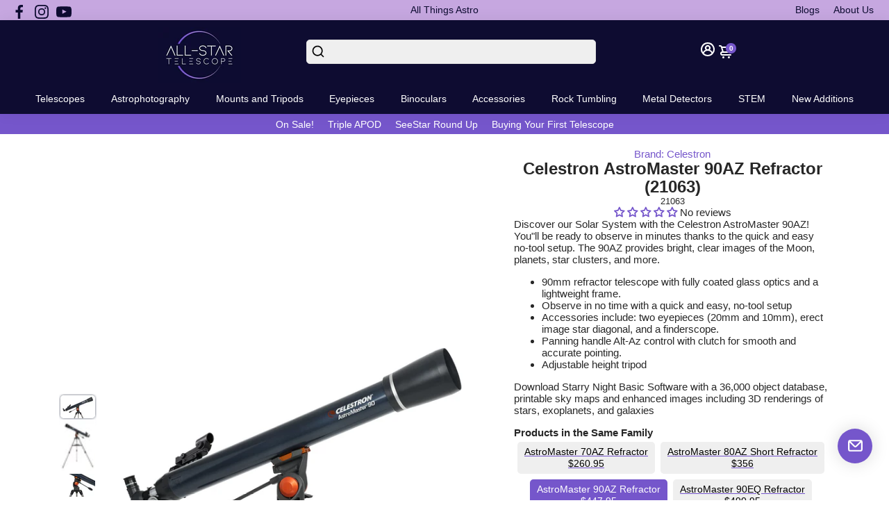

--- FILE ---
content_type: text/css
request_url: https://all-startelescope.com/cdn/shop/t/63/assets/whyTrust.css?v=83659397208213098431764284856
body_size: -500
content:
.why-trust{position:relative;text-align:center;background-image:url(/cdn/shop/files/Why_Buy_From_All_Star.png?v=1674857978);background-size:cover;height:0;min-height:200px}.why-trust-text{position:absolute;top:50%;left:0;width:100%;transform:translateY(-50%)}.why-trust-text h2{color:#fff;font-style:normal;font-weight:400;font-size:1.92857em;letter-spacing:1px}.why-trust-text h3{color:#fff;font-style:normal;font-weight:400;font-size:.92857em;letter-spacing:.01em}
/*# sourceMappingURL=/cdn/shop/t/63/assets/whyTrust.css.map?v=83659397208213098431764284856 */
